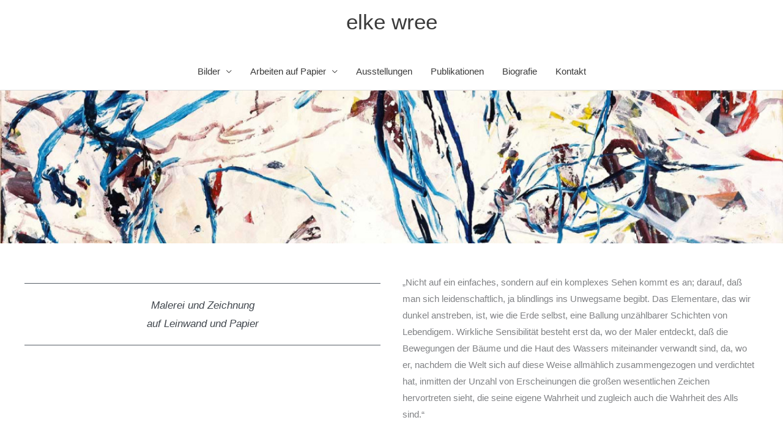

--- FILE ---
content_type: text/css
request_url: https://www.elkewree.de/wp-content/themes/astra-child/style.css?ver=1.0.0
body_size: 207
content:
/**
Theme Name: Elke Wree
Author: webproofed
Author URI: https://www.webproofed.de
Description: Website-Redesign Elke Wree, Dez. 2020
Version: 1.0.0
License: GNU General Public License v2 or later
License URI: http://www.gnu.org/licenses/gpl-2.0.html
Text Domain: elke-wree
Template: astra
*/